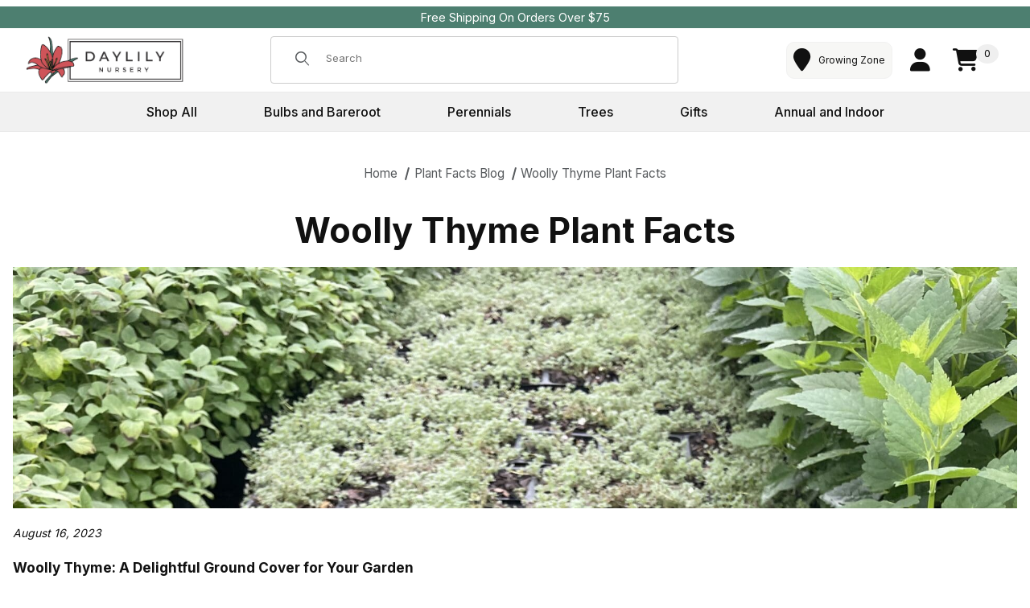

--- FILE ---
content_type: text/html; charset=utf-8
request_url: https://www.daylilynursery.com/product-category/woolly-thyme-plant-facts/
body_size: 12835
content:
<!DOCTYPE html><html lang="en" class="no-js"><script>window.addEventListener('DOMContentLoaded', function () {sessionStorage.setItem('continue_url', 'https://www.daylilynursery.com/product-category/woolly-thyme-plant-facts/');});</script><head><meta charset="utf-8"><meta name="viewport" content="width=device-width, initial-scale=1"><base href="https://www.daylilynursery.com/mm5/"><title>daylilynursery: Woolly Thyme Plant Facts</title><link rel="preconnect" crossorigin href="https://fonts.googleapis.com" data-resource-group="css_list" data-resource-code="preconnect-google-fonts" /><link rel="preconnect" crossorigin href="https://fonts.gstatic.com" data-resource-group="css_list" data-resource-code="preconnect-gstatic" /><link rel="stylesheet" href="https://fonts.googleapis.com/css2?family=Inter:wght@400;500;600;700&amp;display=swap" data-resource-group="css_list" data-resource-code="google-fonts" /><link type="text/css" media="all" rel="stylesheet" href="https://www.daylilynursery.com/mm5/json.mvc?Store_Code=daylilynursery&amp;Function=CSSResource_Output&amp;CSSCombinedResource_Code=stylesheet&T=ffc03703" data-resource-group="css_list" data-resource-code="stylesheet" /><link type="text/css" media="all" rel="stylesheet" href="themes/00000001/shadows/extensions/fontawesome/css/all.min.css?T=a4496dc5" data-resource-group="css_list" data-resource-code="fontawesome" /><link rel="preconnect" crossorigin href="//www.google-analytics.com" data-resource-group="css_list" data-resource-code="preconnect-google-analytics" /><link rel="preconnect" crossorigin href="https://www.googletagmanager.com" data-resource-group="css_list" data-resource-code="preconnect-google-tag-manager" /><script type="text/javascript">
var MMThemeBreakpoints =
[
{
"code":	"mobile",
"name":	"Mobile",
"start":	{
"unit": "px",
"value": ""
}
,
"end":	{
"unit": "em",
"value": "39.999"
}
}
,{
"code":	"tablet",
"name":	"Tablet",
"start":	{
"unit": "px",
"value": ""
}
,
"end":	{
"unit": "em",
"value": "59.999"
}
}
];
</script>
<script type="text/javascript">
var json_url = "https:\/\/www.daylilynursery.com\/mm5\/json.mvc\u003F";
var json_nosessionurl = "https:\/\/www.daylilynursery.com\/mm5\/json.mvc\u003F";
var Store_Code = "daylilynursery";
</script>
<script type="text/javascript" src="https://www.daylilynursery.com/mm5/clientside.mvc?T=77cbaafd&amp;Module_Code=cmp-cssui-searchfield&amp;Filename=runtime.js" integrity="sha512-GT3fQyjPOh3ZvhBeXjc3+okpwb4DpByCirgPrWz6TaihplxQROYh7ilw9bj4wu+hbLgToqAFQuw3SCRJjmGcGQ==" crossorigin="anonymous" async defer></script>
<script type="text/javascript">
var MMSearchField_Search_URL_sep = "https:\/\/www.daylilynursery.com\/search\/\u003FSearch=";
(function( obj, eventType, fn )
{
if ( obj.addEventListener )
{
obj.addEventListener( eventType, fn, false );
}
else if ( obj.attachEvent )
{
obj.attachEvent( 'on' + eventType, fn );
}
})( window, 'mmsearchfield_override', function()
{
/*** This function allows you to prepend or append code to an existing function.* https://stackoverflow.com/questions/9134686/adding-code-to-a-javascript-function-programmatically*/function functionExtender(container, funcName, prepend, append) {(() => {let cachedFunction = container[funcName];container[funcName] = function (...args) {if (prepend) {prepend.apply(this);}let result = cachedFunction.apply(this, args);if (append) {append.apply(this);}return result;};})();}/*** This controls what happens when you click TAB on a selected search item.*/functionExtender(MMSearchField.prototype,'Event_Keydown',() => {},function () {let tabTarget = this.selected_item;if (tabTarget !== null) {if (event.keyCode === 9 && tabTarget !== this.menu_item_storesearch) {this.element_search.value = tabTarget.childNodes[0].getAttribute('data-search');}}});MMSearchField.prototype.onMenuAppendHeader = () => null;MMSearchField.prototype.onMenuAppendItem = data => {let searchResult;searchResult = newElement('li', {'class': 'x-search-preview__entry'}, null, null);searchResult.innerHTML = data;searchResult.setAttribute('aria-selected', 'false');searchResult.setAttribute('role', 'option');return searchResult;};MMSearchField.prototype.Menu_Item_Select = function (item) {this.selected_item = item;this.menu_items.forEach(menuItem => {menuItem.setAttribute('aria-selected', 'false');});if (item !== null) {this.selected_item.className = classNameAdd(this.selected_item, 'mm_searchfield_menuitem_selected');this.selected_item.setAttribute('aria-selected', 'true');}};MMSearchField.prototype.onMenuAppendStoreSearch = search_value => {let searchAll;searchAll = newElement('li', {'class': 'x-search-preview__search-all'}, null, null);searchAll.element_text = newTextNode(`Search store for product "${search_value}"`, searchAll);searchAll.setAttribute('aria-selected', 'false');searchAll.setAttribute('role', 'option');return searchAll;};MMSearchField.prototype.Menu_Show = function () {if (this.menu_visible) {return;}this.menu_visible = true;this.element_menu.classList.add('x-search-preview--open');}MMSearchField.prototype.Menu_Hide = function () {if (!this.menu_visible) {return;}this.menu_visible = false;this.element_menu.classList.remove('x-search-preview--open');}MMSearchField.prototype.onFocus = () => null;MMSearchField.prototype.onBlur = () => null;
} );
</script>
<script type="text/javascript" src="https://www.daylilynursery.com/mm5/clientside.mvc?T=77cbaafd&amp;Filename=runtime_ui.js" integrity="sha512-TF1khnhYrwc0BocQ+D0K42iMurzLF+xVudr2jw0RdcCX5Vh9XQJiTdtNw6kTWMuuONWE3RlQk3mikhP8frJkjw==" crossorigin="anonymous" async defer></script><script type="text/javascript" src="https://www.daylilynursery.com/mm5/clientside.mvc?T=77cbaafd&amp;Filename=ajax.js" integrity="sha512-hBYAAq3Edaymi0ELd4oY1JQXKed1b6ng0Ix9vNMtHrWb3FO0tDeoQ95Y/KM5z3XmxcibnvbVujqgLQn/gKBRhA==" crossorigin="anonymous" async defer></script><link rel="icon" type="image/png" href="https://daylilynursery.com/mm5/graphics/00000001/favicon.png"><link rel="canonical" href="https://www.daylilynursery.com/product-category/woolly-thyme-plant-facts/"><link type="text/css" media="all" rel="stylesheet" href="css/00000001/minibasket.css?T=83455ba4" data-resource-group="modules" data-resource-code="minibasket" /><link type="text/css" media="all" rel="stylesheet" integrity="sha256-lWOXBr8vqpiy3pliCN1FmPIYkHdcr8Y0nc2BRMranrA= sha384-0K5gx4GPe3B0+RaqthenpKbJBAscHbhUuTd+ZmjJoHkRs98Ms3Pm2S4BvJqkmBdh sha512-wrhf+QxqNNvI+O73Y1XxplLd/Bt2GG2kDlyCGfeByKkupyZlAKZKAHXE2TM9/awtFar6eWl+W9hNO6Mz2QrA6Q==" crossorigin="anonymous" href="https://www.daylilynursery.com/mm5/json.mvc?Store_Code=daylilynursery&amp;Function=CSSResource_Output&amp;CSSResource_Code=mm-theme-styles&T=21db53b8" data-resource-group="modules" data-resource-code="mm-theme-styles" /><!-- Google tag (gtag.js) --><script async src="https://www.googletagmanager.com/gtag/js?id=AW-16957646272"></script><script>window.dataLayer = window.dataLayer || [];function gtag(){dataLayer.push(arguments);}gtag('js', new Date());gtag('config', 'AW-16957646272');</script><script>(function(w,d,t,r,u){var f,n,i;w[u]=w[u]||[],f=function(){var o={ti:"97184155", enableAutoSpaTracking: true};o.q=w[u],w[u]=new UET(o),w[u].push("pageLoad")},n=d.createElement(t),n.src=r,n.async=1,n.onload=n.onreadystatechange=function(){var s=this.readyState;s&&s!=="loaded"&&s!=="complete"||(f(),n.onload=n.onreadystatechange=null)},i=d.getElementsByTagName(t)[0],i.parentNode.insertBefore(n,i)})(window,document,"script","//bat.bing.com/bat.js","uetq");</script><link type="text/css" media="all" rel="stylesheet" href="themes/00000001/shadows/custom.css?T=99adbef6" data-resource-group="head_tag" data-resource-code="theme-aarc" /><script data-resource-group="head_tag" data-resource-code="GTM-head-tag">(function(w,d,s,l,i){w[l]=w[l]||[];w[l].push({'gtm.start':new Date().getTime(),event:'gtm.js'});var f=d.getElementsByTagName(s)[0],j=d.createElement(s),dl=l!='dataLayer'?'&l='+l:'';j.async=true;j.src='https://www.googletagmanager.com/gtm.js?id='+i+dl;f.parentNode.insertBefore(j,f);})(window,document,'script','dataLayer','GTM-N3JWXKB7');</script><script data-resource-group="head_tag" data-resource-code="GTM-dataLayer">
var dataLayer = dataLayer || [];
var clearEcommerceDataLayer = () => {
dataLayer.push({ ecommerce: null });
};
dataLayer.push({
canonicalUri: '\/product-category\/woolly-thyme-plant-facts\/',
canonicalUrl: 'https:\/\/www.daylilynursery.com\/product-category\/woolly-thyme-plant-facts\/',
category: {
code: 'blog-2023-08-16-05',
name: 'Woolly Thyme Plant Facts'
},
global: {
action: '',
basket: {
basketId: 'provisional'
},
categoryCode: 'blog-2023-08-16-05',
function: '',
moduleFunction: '',
productCode: '',
screen: 'CTGY',
uiException: ''
},
page: {
code: 'CTGY',
name: 'Category Display'
},
product: {
code: '',
name: '',
sku: ''
}
});
window.addEventListener('DOMContentLoaded', () => {
document.querySelectorAll('form').forEach(form => {
if (form.getAttribute('name')?.length) {
return;
}
const identifier = form.elements?.Action?.value ?? form.dataset?.hook ?? form.querySelector('legend')?.innerText;
if (identifier?.length) {
form.name = identifier;
}
});
});
window.addEventListener('DOMContentLoaded', () => {
let timeoutId;
const debouncedSearch = (e) => {
clearTimeout(timeoutId);
timeoutId = setTimeout(() => {
const search_term = e?.target?.value;
if (!search_term?.length) {
return;
}
dataLayer.push({
event: 'search',
search_term
});
}, 500);
};
const searchInputs = document.querySelectorAll('input[name="Search"]');
searchInputs.forEach(input => {
input.addEventListener('input', debouncedSearch)
});
});
class MMXPromotionTracker {
constructor() {
window.addEventListener('DOMContentLoaded', () => {
this.init();
});
}
init() {
this.#bindEvents();
this.promotions = document.querySelectorAll('[data-flex-item]');
if (!this.promotions.length) {
return;
}
this.promotionObserver = new IntersectionObserver((entries) => {
this.observedCallback(entries);
}, {threshold: [0.75]});
this.promotions.forEach((promotion, i) => {
this.promotionObserver.observe(promotion);
promotion.addEventListener('click', (e) => {
this.promotionClicked(promotion, e);
});
});
}
promotionClicked(promotion, e){
let clickedLink = false;
let products = [];
let clickedHero;
e.composedPath().forEach(item => {
if (item.nodeName === 'A' || (item.nodeName === 'MMX-HERO' && item.dataset?.href?.length)) {
clickedLink = true;
}
if (item.nodeName === 'MMX-HERO') {
clickedHero = item;
} else if (item.nodeName === 'MMX-PRODUCT-CAROUSEL') {
const clickedProductIndex = [...item.shadowRoot.querySelectorAll('mmx-hero[slot="hero_slide"]')].findIndex(heroSlide => heroSlide === clickedHero);
products = [item?.products[clickedProductIndex]];
} else if (item.nodeName === 'MMX-FEATURED-PRODUCT') {
products = [item?.product];
}
});
if (clickedLink) {
this.trackPromotion('select_promotion', promotion, products);
}
};
trackPromotion(event, item, products = []) {
clearEcommerceDataLayer();
dataLayer.push({
event,
ecommerce: {
creative_name: item.getAttribute('data-flex-item'),
creative_slot: [...this.promotions].findIndex(promotion => promotion === item) + 1,
items: this.productsToEcommerceItems(products),
promotion_id: item.getAttribute('data-flex-component')
}
});
if (item?.nodeName === 'MMX-PRODUCT-CAROUSEL') {
this.trackProductList(event, item, products);
}
};
trackProductList(event, item, products = []) {
if (!products?.length) {
return;
}
clearEcommerceDataLayer();
dataLayer.push({
event: event === 'select_promotion' ? 'select_item' : 'view_item_list',
ecommerce: {
item_list_id: item.getAttribute('id'),
item_list_name: item?.data?.heading?.heading_text?.value ?? item.getAttribute('id'),
items: this.productsToEcommerceItems(products)
}
});
}
observedCallback(entries) {
entries.forEach((entry, entryIndex) => {
if (!entry.isIntersecting) {
return;
}
this.trackPromotion('view_promotion', entry.target, entry.target?.products);
});
};
productsToEcommerceItems(products = []) {
if (!products?.length) {
return [];
}
return products.map((item, i) => {
return {
item_id: item.code,
item_name: item.name,
item_sku: item?.sku,
index: i,
price: item.price,
discount: item.base_price - item.price,
quantity: 1
}
});
}
#bindEvents() {
document.addEventListener('view_item_list', (e) => this.#onViewItemList(e), {capture: true});
document.addEventListener('select_item', (e) => this.#onSelectItem(e), {capture: true});
}
#onViewItemList(e) {
clearEcommerceDataLayer();
dataLayer.push({
event: 'view_item_list',
ecommerce: {
item_list_id: e.detail?.item_list_id,
item_list_name: e.detail?.item_list_name,
items: this.productsToEcommerceItems(e.detail?.products)
}
});
}
#onSelectItem(e) {
clearEcommerceDataLayer();
dataLayer.push({
event: 'select_item',
ecommerce: {
currency: 'USD',
value: e.detail?.products?.reduce((value, product) => {
return value += product?.price ?? 0;
}, 0),
item_list_id: e.detail?.item_list_id,
item_list_name: e.detail?.item_list_name,
items: this.productsToEcommerceItems(e.detail?.products)
}
});
}
}
new MMXPromotionTracker();
clearEcommerceDataLayer();
dataLayer.push({
	"ecommerce": {
		"coupon": "",
		"currency": "USD",
		"shipping_tier": "",
		"value": 0
	},
	"event": "mm_global_minibasket"
});
class BasketMonitor {
constructor() {
this.storageKey = 'mm-daylilynursery-basket-monitor';
window.addEventListener('DOMContentLoaded', () => {
this.init();
});
}
canLocalStorage() {
const storeTestKey = this.storageKey + '--test';
if (this.saveCurrentItems(storeTestKey)) {
localStorage?.removeItem(storeTestKey);
return true;
}
return false;
}
init() {
this.setCurrentItemsFromDataLayer();
if (!this.canLocalStorage()) {
return;
}
this.handleBasketChanges();
this.pastItems = this.getItemsFromLocalStorage();
this.comparePastWithCurrent();
this.saveCurrentItems();
this.trackResults();
}
handleBasketChanges() {
const orderProcessed = '0';
if (orderProcessed === '1') {
this.clearCurrentItems();
}
}
setCurrentItemsFromDataLayer() {
const eventsWithBasketItems = ['mm_global_minibasket', 'view_cart', 'begin_checkout', 'add_shipping_info', 'add_payment_info'];
const basketEvent = dataLayer.find(item => eventsWithBasketItems.includes(item?.event));
this.currentItems = this.createMapFromItems(basketEvent?.ecommerce?.items);
}
getItemsFromLocalStorage() {
try {
return new Map(JSON.parse(localStorage.getItem(this.storageKey)));
} catch {
return new Map();
}
}
createMapFromItems(items = []) {
if (!(items instanceof Array)) {
return new Map();
}
return items.reduce((map, item) => {
return map.set(this.createItemKey(item), item);
}, new Map());
}
createItemKey(item = {}) {
return JSON.stringify({
id: item?.item_id,
variant: item?.item_variant
});
}
comparePastWithCurrent() {
this.results = {
added: [],
removed: [],
unchanged: [],
updated: []
};
const allItems = new Map([...this.pastItems, ...this.currentItems]);
allItems.forEach((value, key) => {
const pastItem = this.pastItems.get(key);
const currentItem = this.currentItems.get(key);
if (typeof pastItem === 'undefined') {
this.results.added.push(currentItem);
} else if (typeof currentItem === 'undefined') {
this.results.removed.push(pastItem);
} else if (JSON.stringify(currentItem) == JSON.stringify(pastItem)) {
this.results.unchanged.push(currentItem);
} else {
this.results.updated.push(currentItem);
const quantityChange = currentItem.quantity - pastItem.quantity;
if (quantityChange > 0) {
this.results.added.push({
...currentItem,
quantity: quantityChange
});
} else if (quantityChange < 0) {
this.results.removed.push({
...currentItem,
quantity: Math.abs(quantityChange)
})
}
}
});
}
trackResults() {
this.trackEvent('add_to_cart', this?.results?.added);
this.trackEvent('remove_from_cart', this?.results?.removed);
}
trackEvent(event, items = []) {
if (typeof event !== 'string' || !(items instanceof Array) || !items.length) {
return;
}
clearEcommerceDataLayer();
dataLayer.push({
event,
ecommerce: {
currency: 'USD',
value: this.determineItemsValue(items),
items
}
});
}
determineItemsValue(items = []) {
if (!(items instanceof Array)) {
return 0;
}
return items.reduce((value, item) => {
return value += item.quantity * item.price;
}, 0);
}
clearCurrentItems() {
return localStorage.removeItem(this.storageKey);
}
saveCurrentItems(storageKey = this.storageKey) {
try {
localStorage.setItem(storageKey, JSON.stringify([...this.currentItems]));
return true;
} catch (e) {
return false;
}
}
reportAddToCart(event) {
this.pastItems = this.getItemsFromLocalStorage();
this.currentItems = structuredClone(this.pastItems);
this.addItemsFromEvent(this.currentItems, event);
this.comparePastWithCurrent();
this.saveCurrentItems();
}
addItemsFromEvent(items, event = {}) {
event?.ecommerce?.items?.forEach(addedItem => {
const itemKey = this.createItemKey(addedItem);
const existingItem = this.currentItems.get(itemKey);
if (typeof existingItem === 'undefined') {
items.set(itemKey, addedItem);
} else {
items.set(itemKey, {
...existingItem,
quantity: Number(existingItem.quantity) + Number(addedItem.quantity)
});
}
});
}
}
var basketMonitor = new BasketMonitor();
</script></head><body id="js-CTGY" class="o-site-wrapper t-page-ctgy"><div id="mini_basket" class="readytheme-contentsection">
<section class="x-mini-basket" data-hook="mini-basket" data-item-count="0" data-subtotal="" aria-modal="true" tabindex="-1"><div class="x-mini-basket__content u-bg-white" data-hook="mini-basket__content" aria-describedby="mb-description" aria-label="Your Cart Summary" role="dialog" tabindex="0"><header><div class="x-mini-basket__header"><strong id="mb-description" class="x-mini-basket__summary">Your Cart (0)</strong><button class="u-icon-cross" data-hook="close-mini-basket" aria-label="Close the Mini-Basket"></button></div></header><script>function continueShopping(link) {if (sessionStorage.getItem('continue_url')) {link.href = sessionStorage.getItem('continue_url');}}</script><footer class="x-mini-basket__footer u-text-center"><p class="x-mini-basket__empty-icon u-bg-gray-100" aria-hidden="true"><svg width="31.972" height="32.562" xmlns="http://www.w3.org/2000/svg"><defs><clipPath id="a"><path d="M0 0h31.972v32.562H0z"/></clipPath></defs><g clip-path="url(#a)"><path d="M31.158 12.03h-5.765v1.631h4.679l-2.749 9.351H10.482l-2.745-9.351h4.148V12.03H7.258l-1-3.4a.815.815 0 0 0-.781-.584H.788a.817.817 0 0 0 0 1.633h4.084l.976 3.336a.58.58 0 0 0 .033.115l3.21 10.933a.814.814 0 0 0 .781.585h18.057a.817.817 0 0 0 .8-.644l3.212-10.931a.8.8 0 0 0 .031-.217v-.022a.814.814 0 0 0-.814-.805M23.711 25.782a3.39 3.39 0 0 0-.034 6.779h.059a3.39 3.39 0 0 0-.025-6.779m1.244 4.629a1.755 1.755 0 1 1 .512-1.24 1.755 1.755 0 0 1-.512 1.24M14.092 25.782a3.39 3.39 0 0 0-.034 6.779h.059a3.39 3.39 0 0 0-.025-6.779m1.244 4.629a1.755 1.755 0 1 1 .512-1.24 1.755 1.755 0 0 1-.512 1.24"/><path d="M23.706 12.361 22.647 11.3l-3.253 3.251V0h-1.509v14.553l-3.25-3.253-1.059 1.059 5.065 5.065 5.065-5.063z"/></g></svg></p><br><p class="c-heading--subheading--small">Your Cart is Empty</p><p class="t-input-font-size">Add items to get started</p><br><a class="c-button c-button--full u-text-medium" href="https://www.daylilynursery.com/storefront/" onclick="continueShopping(this);">Continue Shopping</a></footer></div></section>
</div>
<header class="t-site-header u-bg-white" data-hook="site-header"><span id="header_message" class="global-header-message">
Free Shipping On Orders Over $75
</span>
<section class="o-wrapper o-wrapper--flush"><div class="o-layout o-layout--align-center o-layout--flush t-site-header__masthead"><div class="o-layout__item o-layout--justify-between u-flex u-width-3 u-width-3--m u-hidden--l "><button class="c-button c-button--flush c-button--full u-bg-white u-border-none u-color-black u-font-large u-icon-menu" data-hook="open-main-menu" aria-label="Open Menu"></button><button class="c-button c-button--flush c-button--full u-bg-white u-border-none u-color-black u-font-large u-icon-search" data-hook="open-header-search" aria-label="Open Search Form"></button></div><div class="o-layout__item u-width-6 u-width-6--m u-width-3--l u-text-center u-text-left--l t-site-header__logo"><a href="https://www.daylilynursery.com/storefront/" title="daylilynursery"><img src="graphics/00000001/1/Artboard 1 copy 6.png" alt="Shadows ReadyTheme" loading="lazy" width="230" height="70"></a></div><div class="o-layout__item u-width-3 u-width-3--m u-hidden--l u-text-right "><a class="t-site-header__basket-link" data-hook="open-mini-basket" aria-label="Open Mini-Basket" href="https://www.daylilynursery.com/basket-contents/"><span class="u-icon-cart-empty" aria-hidden="true"></span><span class="t-site-header__basket-link-quantity" data-hook="mini-basket-count">0</span></a></div><div class="o-layout__item u-width-12 u-width-6--m u-width-5--l t-site-header__search " data-hook="site-header__search"><form class="t-site-header__search-form" method="post" action="https://www.daylilynursery.com/search/"><fieldset><legend>Product Search</legend><div class="c-form-list"><div class="c-form-list__item c-form-list__item--full c-control-group u-flex"><span class="u-bg-white u-color-gray-50 u-icon-search t-site-header__search-icon" aria-hidden="true"></span><input class="c-form-input c-control-group__field u-bg-transparent u-border-none t-site-header__search-field" data-mm_searchfield="Yes" data-mm_searchfield_id="x-search-preview" type="search" name="Search" value="" placeholder="Search" autocomplete="off" required aria-label="Product Search"><button class="c-button c-control-group__button u-bg-transparent u-color-gray-50 u-border-none u-icon-search t-site-header__search-button" type="submit" aria-label="Search"></button></div></div></fieldset><ul class="x-search-preview" data-mm_searchfield_menu="Yes" data-mm_searchfield_id="x-search-preview" role="listbox"></ul></form></div><div class="o-layout__item u-hidden u-flex--l u-width-3--m u-width-4--l t-site-header__masthead-links "><a href="https://www.daylilynursery.com/geolocation/?zipcode=unknown" class="global-header-zone"><i class="fa-solid fa-location-pin"></i><span>Growing Zone</span></a>	<a href="https://www.daylilynursery.com/customer-log-in/" class="t-global-account-toggle" data-a11y-toggle="global-account" data-hook="global-account"><i class="fa-solid fa-user"></i></a><div id="global_account" class="x-collapsible-content">
<div id="global-account" class="u-over-everything x-collapsible-content__item t-global-account">
<form class="t-global-account__form" method="post" action="https://www.daylilynursery.com/product-category/woolly-thyme-plant-facts/" autocomplete="off">
<fieldset>
<legend>Global Account Log In</legend>
<input type="hidden" name="Action" value="LOGN" />
<input type="hidden" name="Per_Page" value="24" />
<input type="hidden" name="Sort_By" value="disp_order" />
<div class="c-form-list">
<div class="c-form-list__item c-form-list__item--full">
<label class="u-hide-visually" for="global-Customer_LoginEmail">Email Address</label>
<input id="global-Customer_LoginEmail" class="c-form-input c-form-input--large" type="text" inputmode="email" name="Customer_LoginEmail" value="" autocomplete="email" placeholder="Email" required>
</div>
<div class="c-form-list__item c-form-list__item--full">
<label class="u-hide-visually" for="global-Customer_Password">Password</label>
<input id="global-Customer_Password" class="c-form-input c-form-input--large" type="password" name="Customer_Password" autocomplete="current-password" placeholder="Password">
</div>
<div class="c-form-list__item c-form-list__item--full">
<p><a class="t-input-font-size" href="https://www.daylilynursery.com/forgot-password/">Forgot Password?</a></p>
<p><input class="c-button c-button--full" type="submit" value="Sign In"></p>
<a class="t-input-font-size u-block u-text-center u-text-medium" href="https://www.daylilynursery.com/customer-log-in/">Register</a>
</div>
</div>
</fieldset>
</form>
</div>
</div>
<a class="global-header-cart" data-hook="open-mini-basket" aria-label="Open Mini-Basket" href="https://www.daylilynursery.com/basket-contents/"><i class="fa-solid fa-cart-shopping" aria-hidden="true"></i><div data-hook="mini-basket-count">0</div></a></div><div class="o-layout__item u-width-6 u-width-8--l u-width-5--w u-hidden u-text-right t-site-header__secure "><span class="u-color-gray-600 u-text-medium u-text-uppercase"><span class="c-heading--subheading--x-small u-icon-secure" aria-hidden="true"></span> <span class="u-font-small">Secure Checkout</span></span></div></div></section></header><!-- end t-site-header --><div class="o-wrapper o-wrapper--full o-wrapper--flush u-bg-white t-site-navigation "><div class="o-layout o-layout--align-center o-layout--flush o-layout--justify-center t-site-navigation__wrap"><nav class="o-layout__item c-navigation x-transfigure-navigation u-text-medium u-width-12 " data-hook="transfigure-navigation">
<div class="x-transfigure-navigation__wrap" data-layout="horizontal-drop-down">
<header class="x-transfigure-navigation__header o-layout--justify-between u-flex u-hidden--l" hidden>
<a class="c-button c-button--as-link c-form-inline-set u-color-gray-600" href="https://www.daylilynursery.com/customer-log-in/"><span class="u-font-large u-icon-user" aria-hidden="true"></span> Sign In</a>
<button class="c-button u-bg-transparent u-color-gray-600 u-font-small u-icon-cross" data-hook="close-main-menu" aria-label="Close Menu"></button>
</header>
<div class="x-transfigure-navigation__content">
<ul class="c-navigation__row x-transfigure-navigation__row">
<li class="c-navigation__list has-child-menu" data-hook="has-drop-down has-child-menu">
<a class="c-navigation__link" href="https://www.daylilynursery.com/shop/" target="_self"><span>Shop All</span><span class="c-navigation__link-carat"><span class="u-icon-chevron-right u-hidden--l" aria-hidden="true"></span></span></a>
<ul class="c-navigation__row is-hidden">
<li class="c-navigation__list u-font-small u-hidden--l" data-hook="show-previous-menu">
<span class="c-navigation__link u-text-uppercase"><span class="u-icon-arrow-left" aria-hidden="true">&nbsp;</span><span class="o-layout--grow">Back</span></span>
</li>
<li class="c-navigation__list u-hidden--l">
<span class="c-navigation__link u-font-large u-text-bold">Shop All</span>
</li>
<li class="c-navigation__list ">
<a class="c-navigation__link" href="https://www.daylilynursery.com/product-category/amaryllis/" target="_self"><span>Amaryllis</span></a>
</li>
<li class="c-navigation__list ">
<a class="c-navigation__link" href="https://www.daylilynursery.com/product-category/annuals/" target="_self"><span>Annuals</span></a>
</li>
<li class="c-navigation__list ">
<a class="c-navigation__link" href="https://www.daylilynursery.com/product-category/bare-root/" target="_self"><span>Bareroot</span></a>
</li>
<li class="c-navigation__list ">
<a class="c-navigation__link" href="https://www.daylilynursery.com/product-category/bulbs/" target="_self"><span>Bulbs</span></a>
</li>
<li class="c-navigation__list ">
<a class="c-navigation__link" href="https://www.daylilynursery.com/product-category/climbing-vine/" target="_self"><span>Climbing Vine</span></a>
</li>
<li class="c-navigation__list ">
<a class="c-navigation__link" href="https://www.daylilynursery.com/product-category/culinary/" target="_self"><span>Culinary</span></a>
</li>
<li class="c-navigation__list ">
<a class="c-navigation__link" href="https://www.daylilynursery.com/product-category/daylilies/" target="_self"><span>Daylilies</span></a>
</li>
<li class="c-navigation__list ">
<a class="c-navigation__link" href="https://www.daylilynursery.com/product-category/drought-tolerant/" target="_self"><span>Drought Tolerant</span></a>
</li>
<li class="c-navigation__list ">
<a class="c-navigation__link" href="https://www.daylilynursery.com/product-category/edibles/" target="_self"><span>Edibles</span></a>
</li>
<li class="c-navigation__list ">
<a class="c-navigation__link" href="https://www.daylilynursery.com/product-category/evergreens/" target="_self"><span>Evergreens</span></a>
</li>
<li class="c-navigation__list ">
<a class="c-navigation__link" href="https://www.daylilynursery.com/product-category/fall-bulbs/" target="_self"><span>Fall Bulbs</span></a>
</li>
<li class="c-navigation__list ">
<a class="c-navigation__link" href="https://www.daylilynursery.com/product-category/ferns/" target="_self"><span>Ferns</span></a>
</li>
<li class="c-navigation__list ">
<a class="c-navigation__link" href="https://www.daylilynursery.com/product-category/grasses/" target="_self"><span>Grasses</span></a>
</li>
<li class="c-navigation__list ">
<a class="c-navigation__link" href="https://www.daylilynursery.com/product-category/groundcovers/" target="_self"><span>Groundcovers</span></a>
</li>
<li class="c-navigation__list ">
<a class="c-navigation__link" href="https://www.daylilynursery.com/product-category/herbs/" target="_self"><span>Herbs</span></a>
</li>
<li class="c-navigation__list ">
<a class="c-navigation__link" href="https://www.daylilynursery.com/product-category/holiday-gifts/" target="_self"><span>Holiday Gifts</span></a>
</li>
<li class="c-navigation__list ">
<a class="c-navigation__link" href="https://www.daylilynursery.com/product-category/hostas/" target="_self"><span>Hostas</span></a>
</li>
<li class="c-navigation__list ">
<a class="c-navigation__link" href="https://www.daylilynursery.com/product-category/house-plant/" target="_self"><span>House Plant</span></a>
</li>
<li class="c-navigation__list ">
<a class="c-navigation__link" href="https://www.daylilynursery.com/product-category/mosquito-repellants/" target="_self"><span>Mosquito Repellants</span></a>
</li>
<li class="c-navigation__list ">
<a class="c-navigation__link" href="https://www.daylilynursery.com/product-category/peonies/" target="_self"><span>Peonies</span></a>
</li>
<li class="c-navigation__list ">
<a class="c-navigation__link" href="https://www.daylilynursery.com/product-category/perennials/" target="_self"><span>Perennials</span></a>
</li>
<li class="c-navigation__list ">
<a class="c-navigation__link" href="https://www.daylilynursery.com/product-category/pollinators/" target="_self"><span>Pollinators</span></a>
</li>
<li class="c-navigation__list ">
<a class="c-navigation__link" href="https://www.daylilynursery.com/product-category/seasonal-specials/" target="_self"><span>Seasonal Specials</span></a>
</li>
<li class="c-navigation__list ">
<a class="c-navigation__link" href="https://www.daylilynursery.com/product-category/sedums/" target="_self"><span>Sedums</span></a>
</li>
<li class="c-navigation__list ">
<a class="c-navigation__link" href="https://www.daylilynursery.com/product-category/seeds/" target="_self"><span>Seeds</span></a>
</li>
<li class="c-navigation__list ">
<a class="c-navigation__link" href="https://www.daylilynursery.com/product-category/shade-lovers/" target="_self"><span>Shade Lovers</span></a>
</li>
<li class="c-navigation__list ">
<a class="c-navigation__link" href="https://www.daylilynursery.com/product-category/shrubs/" target="_self"><span>Shrubs</span></a>
</li>
<li class="c-navigation__list ">
<a class="c-navigation__link" href="https://www.daylilynursery.com/product-category/spring-bulbs/" target="_self"><span>Spring Bulbs</span></a>
</li>
<li class="c-navigation__list ">
<a class="c-navigation__link" href="https://www.daylilynursery.com/product-category/succulents/" target="_self"><span>Succulents</span></a>
</li>
<li class="c-navigation__list ">
<a class="c-navigation__link" href="https://www.daylilynursery.com/product-category/sun-lovers/" target="_self"><span>Sun Lovers</span></a>
</li>
<li class="c-navigation__list ">
<a class="c-navigation__link" href="https://www.daylilynursery.com/product-category/trees/" target="_self"><span>Trees</span></a>
</li>
<li class="c-navigation__list ">
<a class="c-navigation__link" href="https://www.daylilynursery.com/product-category/tropical/" target="_self"><span>Tropical</span></a>
</li>
<li class="c-navigation__list ">
<a class="c-navigation__link" href="https://www.daylilynursery.com/product-category/vines/" target="_self"><span>Vines</span></a>
</li>
<li class="c-navigation__list u-hidden--l">
<a class="c-navigation__link" href="https://www.daylilynursery.com/shop/" target="_self">View All Shop All</a>
</li>
</ul>
</li>
<li class="c-navigation__list has-child-menu" data-hook="has-drop-down has-child-menu">
<a class="c-navigation__link" href="https://www.daylilynursery.com/product-category/bare-root/" target="_self"><span>Bulbs and Bareroot</span><span class="c-navigation__link-carat"><span class="u-icon-chevron-right u-hidden--l" aria-hidden="true"></span></span></a>
<ul class="c-navigation__row is-hidden">
<li class="c-navigation__list u-font-small u-hidden--l" data-hook="show-previous-menu">
<span class="c-navigation__link u-text-uppercase"><span class="u-icon-arrow-left" aria-hidden="true">&nbsp;</span><span class="o-layout--grow">Back</span></span>
</li>
<li class="c-navigation__list u-hidden--l">
<span class="c-navigation__link u-font-large u-text-bold">Bulbs and Bareroot</span>
</li>
<li class="c-navigation__list ">
<a class="c-navigation__link" href="https://www.daylilynursery.com/product-category/bare-root/" target="_self"><span>Bareroot</span></a>
</li>
<li class="c-navigation__list ">
<a class="c-navigation__link" href="https://www.daylilynursery.com/product-category/bulbs/" target="_self"><span>Bulbs</span></a>
</li>
<li class="c-navigation__list ">
<a class="c-navigation__link" href="https://www.daylilynursery.com/product-category/amaryllis/" target="_self"><span>Amaryllis</span></a>
</li>
<li class="c-navigation__list ">
<a class="c-navigation__link" href="https://www.daylilynursery.com/product-category/spring-bulbs/" target="_self"><span>Spring Bulbs</span></a>
</li>
<li class="c-navigation__list ">
<a class="c-navigation__link" href="https://www.daylilynursery.com/product-category/fall-bulbs/" target="_self"><span>Fall Bulbs</span></a>
</li>
<li class="c-navigation__list ">
<a class="c-navigation__link" href="https://www.daylilynursery.com/product-category/peonies/" target="_self"><span>Peonies</span></a>
</li>
<li class="c-navigation__list ">
<a class="c-navigation__link" href="https://www.daylilynursery.com/product-category/daffodils/" target="_self"><span>Daffodils</span></a>
</li>
<li class="c-navigation__list ">
<a class="c-navigation__link" href="https://www.daylilynursery.com/product-category/tulips/" target="_self"><span>Tulips</span></a>
</li>
<li class="c-navigation__list ">
<a class="c-navigation__link" href="https://www.daylilynursery.com/product-category/seeds/" target="_self"><span>Seeds</span></a>
</li>
<li class="c-navigation__list u-hidden--l">
<a class="c-navigation__link" href="https://www.daylilynursery.com/product-category/bare-root/" target="_self">View All Bulbs and Bareroot</a>
</li>
</ul>
</li>
<li class="c-navigation__list has-child-menu" data-hook="has-drop-down has-child-menu">
<a class="c-navigation__link" href="https://www.daylilynursery.com/product-category/perennials/" target="_self"><span>Perennials</span><span class="c-navigation__link-carat"><span class="u-icon-chevron-right u-hidden--l" aria-hidden="true"></span></span></a>
<ul class="c-navigation__row is-hidden">
<li class="c-navigation__list u-font-small u-hidden--l" data-hook="show-previous-menu">
<span class="c-navigation__link u-text-uppercase"><span class="u-icon-arrow-left" aria-hidden="true">&nbsp;</span><span class="o-layout--grow">Back</span></span>
</li>
<li class="c-navigation__list u-hidden--l">
<span class="c-navigation__link u-font-large u-text-bold">Perennials</span>
</li>
<li class="c-navigation__list ">
<a class="c-navigation__link" href="https://www.daylilynursery.com/product-category/climbing-vine/" target="_self"><span>Climbing/Vining</span></a>
</li>
<li class="c-navigation__list ">
<a class="c-navigation__link" href="https://www.daylilynursery.com/product-category/culinary/" target="_self"><span>Culinary</span></a>
</li>
<li class="c-navigation__list ">
<a class="c-navigation__link" href="https://www.daylilynursery.com/product-category/daylilies/" target="_self"><span>Daylilies</span></a>
</li>
<li class="c-navigation__list ">
<a class="c-navigation__link" href="https://www.daylilynursery.com/product-category/drought-tolerant/" target="_self"><span>Drought Tolerant</span></a>
</li>
<li class="c-navigation__list ">
<a class="c-navigation__link" href="https://www.daylilynursery.com/product-category/edibles/" target="_self"><span>Edibles</span></a>
</li>
<li class="c-navigation__list ">
<a class="c-navigation__link" href="https://www.daylilynursery.com/product-category/ferns/" target="_self"><span>Ferns</span></a>
</li>
<li class="c-navigation__list ">
<a class="c-navigation__link" href="https://www.daylilynursery.com/product-category/fruit-bearing/" target="_self"><span>Fruit Bearing</span></a>
</li>
<li class="c-navigation__list ">
<a class="c-navigation__link" href="https://www.daylilynursery.com/product-category/groundcovers/" target="_self"><span>Groundcovers</span></a>
</li>
<li class="c-navigation__list ">
<a class="c-navigation__link" href="https://www.daylilynursery.com/product-category/herbs/" target="_self"><span>Herbs</span></a>
</li>
<li class="c-navigation__list ">
<a class="c-navigation__link" href="https://www.daylilynursery.com/product-category/hostas/" target="_self"><span>Hostas</span></a>
</li>
<li class="c-navigation__list ">
<a class="c-navigation__link" href="https://www.daylilynursery.com/product-category/mosquito-repellants/" target="_self"><span>Mosquito Repelling</span></a>
</li>
<li class="c-navigation__list ">
<a class="c-navigation__link" href="https://www.daylilynursery.com/product-category/peonies/" target="_self"><span>Peonies</span></a>
</li>
<li class="c-navigation__list ">
<a class="c-navigation__link" href="https://www.daylilynursery.com/product-category/perennials/" target="_self"><span>Perennials</span></a>
</li>
<li class="c-navigation__list ">
<a class="c-navigation__link" href="https://www.daylilynursery.com/product-category/pollinators/" target="_self"><span>Pollinators</span></a>
</li>
<li class="c-navigation__list ">
<a class="c-navigation__link" href="https://www.daylilynursery.com/product-category/sedums/" target="_self"><span>sedums</span></a>
</li>
<li class="c-navigation__list ">
<a class="c-navigation__link" href="https://www.daylilynursery.com/product-category/shade-lovers/" target="_self"><span>Shade Lovers</span></a>
</li>
<li class="c-navigation__list ">
<a class="c-navigation__link" href="https://www.daylilynursery.com/product-category/shrubs/" target="_self"><span>Shrubs</span></a>
</li>
<li class="c-navigation__list ">
<a class="c-navigation__link" href="https://www.daylilynursery.com/product-category/sun-lovers/" target="_self"><span>Sun Lovers</span></a>
</li>
<li class="c-navigation__list ">
<a class="c-navigation__link" href="https://www.daylilynursery.com/product-category/tropical/" target="_self"><span>Tropical</span></a>
</li>
<li class="c-navigation__list ">
<a class="c-navigation__link" href="https://www.daylilynursery.com/product-category/vines/" target="_self"><span>Vines</span></a>
</li>
<li class="c-navigation__list u-hidden--l">
<a class="c-navigation__link" href="https://www.daylilynursery.com/product-category/perennials/" target="_self">View All Perennials</a>
</li>
</ul>
</li>
<li class="c-navigation__list has-child-menu" data-hook="has-drop-down has-child-menu">
<a class="c-navigation__link" href="https://www.daylilynursery.com/product-category/trees/" target="_self"><span>Trees</span><span class="c-navigation__link-carat"><span class="u-icon-chevron-right u-hidden--l" aria-hidden="true"></span></span></a>
<ul class="c-navigation__row is-hidden">
<li class="c-navigation__list u-font-small u-hidden--l" data-hook="show-previous-menu">
<span class="c-navigation__link u-text-uppercase"><span class="u-icon-arrow-left" aria-hidden="true">&nbsp;</span><span class="o-layout--grow">Back</span></span>
</li>
<li class="c-navigation__list u-hidden--l">
<span class="c-navigation__link u-font-large u-text-bold">Trees</span>
</li>
<li class="c-navigation__list ">
<a class="c-navigation__link" href="https://www.daylilynursery.com/product-category/trees/" target="_self"><span>Trees</span></a>
</li>
<li class="c-navigation__list ">
<a class="c-navigation__link" href="https://www.daylilynursery.com/product-category/evergreens/" target="_self"><span>Evergreens</span></a>
</li>
<li class="c-navigation__list ">
<a class="c-navigation__link" href="https://www.daylilynursery.com/product-category/bare-root/" target="_self"><span>Bareroot</span></a>
</li>
<li class="c-navigation__list u-hidden--l">
<a class="c-navigation__link" href="https://www.daylilynursery.com/product-category/trees/" target="_self">View All Trees</a>
</li>
</ul>
</li>
<li class="c-navigation__list has-child-menu" data-hook="has-drop-down has-child-menu">
<a class="c-navigation__link" href="https://www.daylilynursery.com/product-category/holiday-gifts/" target="_self"><span>Gifts</span><span class="c-navigation__link-carat"><span class="u-icon-chevron-right u-hidden--l" aria-hidden="true"></span></span></a>
<ul class="c-navigation__row is-hidden">
<li class="c-navigation__list u-font-small u-hidden--l" data-hook="show-previous-menu">
<span class="c-navigation__link u-text-uppercase"><span class="u-icon-arrow-left" aria-hidden="true">&nbsp;</span><span class="o-layout--grow">Back</span></span>
</li>
<li class="c-navigation__list u-hidden--l">
<span class="c-navigation__link u-font-large u-text-bold">Gifts</span>
</li>
<li class="c-navigation__list ">
<a class="c-navigation__link" href="https://www.daylilynursery.com/product-category/amaryllis/" target="_self"><span>Amaryllis</span></a>
</li>
<li class="c-navigation__list ">
<a class="c-navigation__link" href="https://www.daylilynursery.com/product-category/holiday-gifts/" target="_self"><span>Holiday Gifts</span></a>
</li>
<li class="c-navigation__list ">
<a class="c-navigation__link" href="https://www.daylilynursery.com/product-category/seasonal-specials/" target="_self"><span>Seasonal Specials</span></a>
</li>
<li class="c-navigation__list u-hidden--l">
<a class="c-navigation__link" href="https://www.daylilynursery.com/product-category/holiday-gifts/" target="_self">View All Gifts</a>
</li>
</ul>
</li>
<li class="c-navigation__list has-child-menu" data-hook="has-drop-down has-child-menu">
<a class="c-navigation__link" href="" target="_self"><span>Annual and Indoor</span><span class="c-navigation__link-carat"><span class="u-icon-chevron-right u-hidden--l" aria-hidden="true"></span></span></a>
<ul class="c-navigation__row is-hidden">
<li class="c-navigation__list u-font-small u-hidden--l" data-hook="show-previous-menu">
<span class="c-navigation__link u-text-uppercase"><span class="u-icon-arrow-left" aria-hidden="true">&nbsp;</span><span class="o-layout--grow">Back</span></span>
</li>
<li class="c-navigation__list u-hidden--l">
<span class="c-navigation__link u-font-large u-text-bold">Annual and Indoor</span>
</li>
<li class="c-navigation__list ">
<a class="c-navigation__link" href="https://www.daylilynursery.com/product-category/annuals/" target="_self"><span>Annuals</span></a>
</li>
<li class="c-navigation__list ">
<a class="c-navigation__link" href="https://www.daylilynursery.com/product-category/house-plant/" target="_self"><span>House Plant</span></a>
</li>
<li class="c-navigation__list ">
<a class="c-navigation__link" href="https://www.daylilynursery.com/product-category/mosquito-repellants/" target="_self"><span>Mosquito Repelling</span></a>
</li>
<li class="c-navigation__list ">
<a class="c-navigation__link" href="https://www.daylilynursery.com/product-category/succulents/" target="_self"><span>Succulents</span></a>
</li>
<li class="c-navigation__list ">
<a class="c-navigation__link" href="https://www.daylilynursery.com/product-category/tropical/" target="_self"><span>Tropical</span></a>
</li>
<li class="c-navigation__list u-hidden--l">
<a class="c-navigation__link" href="" target="_self">View All Annual and Indoor</a>
</li>
</ul>
</li>
<li class="c-navigation__list u-hidden--l u-text-left">
<div class="x-transfigure-navigation__footer">
<a class="x-transfigure-navigation__footer-link u-hidden--l" href="https://www.daylilynursery.com/customer-log-in/">Sign In</a>
<a class="x-transfigure-navigation__footer-link" href="https://www.daylilynursery.com/about-us/">About Us</a>
<a class="x-transfigure-navigation__footer-link" href="https://www.daylilynursery.com/contact/">Contact Us</a>
<a class="x-transfigure-navigation__footer-link" href="https://www.daylilynursery.com/frequently-asked-questions/">Frequent Questions</a>
</div>
</li>
</ul>
</div>
</div>
</nav></div></div><!-- end t-site-navigation --><nav class="x-breadcrumbs" aria-label="Breadcrumb"><ul class="x-breadcrumbs__list"><li class="x-breadcrumbs__item"><a href="https://www.daylilynursery.com/storefront/">Home</a></li><li class="x-breadcrumbs__item" ><a href="https://www.daylilynursery.com/blog/">Plant Facts Blog</a></li><li class="x-breadcrumbs__item" aria-current="page"><a href="https://www.daylilynursery.com/product-category/woolly-thyme-plant-facts/">Woolly Thyme Plant Facts</a></li></ul><!-- end .x-breadcrumbs --></nav><main class="o-wrapper t-main-content-element"><section class="o-layout"><div class="o-layout__item"></div></section><h1 class="c-heading-charlie t-category-name">Woolly Thyme Plant Facts</h1><div class="ctgy-page-image"><img src="graphics/00000001/WOOLLY-THYME-scaled.jpg" /></div><div class="ctgy-page-date">August 16, 2023</div><div class="ctgy-page-content"><p><strong>Woolly Thyme: A Delightful Ground Cover for Your Garden</strong></p>
<p>Woolly thyme (Thymus pseudolanuginosus), with its soft, velvety leaves and charming carpet-like growth habit, is a fantastic addition to any garden. This low-growing perennial herb is not only visually appealing but also offers a pleasant fragrance when crushed underfoot. Its resilience and adaptability make it a popular choice for ground cover, rock gardens, and even in-between stepping stones. Woolly thyme&#8217;s ability to withstand light foot traffic while releasing a subtle herbal scent makes it a versatile and enchanting element in outdoor spaces.</p>
<p><strong>Planting Zone Information:</strong> Woolly thyme is well-suited to a variety of climates and is generally considered hardy in USDA zones 4 to 9. It thrives in areas with full sun to light shade and is particularly tolerant of dry, arid conditions. This makes it an excellent choice for xeriscaping projects and regions with limited water availability.</p>
<p><strong>Growing Guide: Planting Woolly Thyme from a 4&#8243; Pot into the Ground</strong></p>
<ol>
<li><strong>Choose the Right Location:</strong> Select a planting area that receives ample sunlight, ideally 6 to 8 hours per day. Woolly thyme prefers well-draining soil to prevent waterlogged roots.</li>
<li><strong>Prepare the Soil:</strong> Before planting, loosen the soil in the chosen area and amend it with well-rotted compost or other organic matter to improve drainage and fertility.</li>
<li><strong>Timing:</strong> The best time to plant woolly thyme is in the early spring or early fall. This allows the plant to establish its root system before facing the challenges of extreme temperatures.</li>
<li><strong>Planting:</strong>
<ul>
<li>Water the 4&#8243; pot of woolly thyme thoroughly before removing the plant.</li>
<li>Gently remove the plant from the pot, taking care not to damage the roots.</li>
<li>Dig a hole in the prepared soil that is slightly larger than the pot.</li>
<li>Place the woolly thyme in the hole, ensuring that the top of the root ball is level with the soil surface.</li>
<li>Backfill the hole with soil and gently tamp it down to eliminate air pockets.</li>
<li>Water the newly planted thyme to settle the soil around the roots.</li>
</ul>
</li>
<li><strong>Mulch:</strong> Apply a thin layer of organic mulch, such as straw or wood chips, around the base of the plant. This helps retain moisture and suppress weed growth.</li>
<li><strong>Watering:</strong> Initially, provide regular water to help the plant establish itself. Once established, woolly thyme is drought-tolerant and requires minimal watering. Allow the soil to dry out between waterings to prevent overwatering.</li>
<li><strong>Pruning:</strong> To maintain a neat appearance and encourage bushier growth, lightly trim the plant after flowering or as needed. Avoid cutting into old wood, as this may damage the plant&#8217;s overall health.</li>
<li><strong>Fertilization:</strong> Woolly thyme is not particularly heavy feeders. You can apply a balanced, slow-release fertilizer in the spring if desired, but be cautious not to over-fertilize.</li>
</ol>
<p>By following these planting and growing instructions, you can enjoy the beauty and resilience of woolly thyme as it gracefully covers your garden, adding a touch of enchantment and a delightful fragrance to your outdoor space.</p></div><a href="/product-category/blog/" class="blog-link"><< Back to Plant Facts Blog</a><section class="x-product-list"></section><!-- end .x-product-list --><section class="o-layout"><div class="o-layout__item"></div></section></main><!-- end t-site-content --><footer class="t-site-footer u-bg-white"><div class="o-wrapper t-site-footer__wrapper"><div class="o-layout o-layout--column o-layout--row--m t-site-footer__content"><section class="o-layout__item u-width-3--m u-width-3--l"><nav class="c-menu x-collapsible-content" aria-labelledby="footer_categories-label">
<p id="footer_categories-label" class="c-menu__title">Category</p>
<button class="x-collapsible-content__toggle" data-a11y-toggle="footer_categories" type="button">Category <span class="u-icon-add" data-toggle="<" aria-hidden="true"></span></button>
<ul id="footer_categories" class="c-menu__list x-collapsible-content__item">
<li>
<a class="c-menu__link" href="https://www.daylilynursery.com/product-category/bare-root/" target="_self">Bare Root</a>
</li>
<li>
<a class="c-menu__link" href="https://www.daylilynursery.com/product-category/grasses/" target="_self">Grasses</a>
</li>
<li>
<a class="c-menu__link" href="https://www.daylilynursery.com/product-category/perennials/" target="_self">Perennials</a>
</li>
<li>
<a class="c-menu__link" href="https://www.daylilynursery.com/product-category/trees/" target="_self">Trees</a>
</li>
<li>
<a class="c-menu__link" href="https://www.daylilynursery.com/mm5/merchant.mvc?Screen=CTGY&amp;Category_Code=sale" target="_self">Sale</a>
</li>
<li>
<a class="c-menu__link" href="https://www.daylilynursery.com/product-category/featured-products/" target="_self">Featured Products</a>
</li>
</ul>
</nav>
</section><section class="o-layout__item u-width-3--m u-width-3--l"><nav class="c-menu x-collapsible-content" aria-labelledby="quick_links-label">
<p id="quick_links-label" class="c-menu__title">Quick Links</p>
<button class="x-collapsible-content__toggle" data-a11y-toggle="quick_links" type="button">Quick Links <span class="u-icon-add" data-toggle="<" aria-hidden="true"></span></button>
<ul id="quick_links" class="c-menu__list x-collapsible-content__item">
<li>
<a class="c-menu__link" href="https://www.daylilynursery.com/about-us/" target="_self">About Us</a>
</li>
<li>
<a class="c-menu__link" href="https://www.daylilynursery.com/blog/" target="_self">Plant Facts</a>
</li>
<li>
<a class="c-menu__link" href="https://www.daylilynursery.com/contact/" target="_self">Contact Us</a>
</li>
<li>
<a class="c-menu__link" href="https://www.daylilynursery.com/shipping-policy/" target="_self">Shipping Policy</a>
</li>
<li>
<a class="c-menu__link" href="https://www.daylilynursery.com/returns-policy/" target="_self">Returns Policy</a>
</li>
<li>
<a class="c-menu__link" href="https://www.daylilynursery.com/terms-conditions/" target="_self">Terms & Conditions</a>
</li>
</ul>
</nav>
</section><section class="o-layout__item u-width-3--m u-width-3--l"><h5 class="c-menu__title u-text-uppercase">Connect</h5><div class="footer-social"><a href="https://www.facebook.com/p/Daylily-Nursery-100064864065149/" aria-label="Facebook" target="_blank" rel="noreferrer"><i class="fa-brands fa-square-facebook fa-2x"></i></a><a href="https://www.instagram.com/daylilynursery/" aria-label="Instagram" target="_blank" rel="noreferrer"><i class="fa-brands fa-square-instagram fa-2x"></i></a></div></section><section class="o-layout__item u-width-3--m u-width-3--l"><h5 class="c-menu__title u-text-uppercase">We Accept</h5><div class="footer-cc"><i class="fa-brands fa-cc-visa fa-2x"></i> &nbsp; <i class="fa-brands fa-cc-mastercard fa-2x"></i> &nbsp; <i class="fa-brands fa-cc-amex fa-2x"></i></div><br><br><h5 class="c-menu__title u-text-uppercase">Safe &amp; Secure</h5><script type="text/javascript"> //<![CDATA[
  var tlJsHost = ((window.location.protocol == "https:") ? "https://secure.trust-provider.com/" : "http://www.trustlogo.com/");
  document.write(unescape("%3Cscript src='" + tlJsHost + "trustlogo/javascript/trustlogo.js' type='text/javascript'%3E%3C/script%3E"));
//]]></script>
<script language="JavaScript" type="text/javascript">
  TrustLogo("https://www.sectigo.com/images/seals/sectigo_trust_seal_sm_2x.png", "SECDV", "none");
</script></section></div></div><div id="copyright" class="readytheme-contentsection">
<section class="o-layout o-layout--flush u-color-gray-600 u-text-center t-site-footer__copyright">
<p class="o-layout__item">
&copy; 2026 Daylily Nursery All Rights Reserved
</p>
</section>
</div>
</footer><!-- end t-site-footer --><link type="text/css" media="all" rel="stylesheet" href="themes/00000001/shadows/extensions/geolocation/geolocation.js?T=1c23c918" data-resource-group="footer_js" data-resource-code="geolocation" /><script data-resource-group="footer_js" data-resource-code="settings">theme_path = 'themes/00000001/shadows/';
(mivaJS => {
mivaJS.ReadyTheme = theme_path.split('/').reverse()[1];
mivaJS.ReadyThemeVersion = '10.08.00';
mivaJS.Store_Code = 'daylilynursery';
mivaJS.Product_Code = '';
mivaJS.Category_Code = 'blog-2023-08-16-05';
mivaJS.Customer_Login = '';
mivaJS.Page = 'CTGY';
mivaJS.Screen = 'CTGY';
/**
* These are options you can use to control some JavaScript function on your site.
*/
mivaJS.miniBasket = {
closeOnBackground: true,
closeOnEsc: true,
use: true
}
mivaJS.showPassword = {
useIcon: true
}
})(window.mivaJS || (window.mivaJS = {}));</script><script src="https://www.daylilynursery.com/mm5/json.mvc?Store_Code=daylilynursery&amp;Function=JavaScriptResource_Output&amp;JavaScriptCombinedResource_Code=scripts&T=604ec4bd" data-resource-group="footer_js" data-resource-code="scripts"></script><script type="application/ld+json" data-resource-group="footer_js" data-resource-code="json-ld">{
"@context": "https://schema.org",
"@graph":
[
{
"@type": "Organization",
"name": "daylilynursery",
"logo": "https:\/\/www.daylilynursery.com\/mm5\/graphics\/00000001\/1\/Artboard 1 copy 6.png",
"url" : "https:\/\/www.daylilynursery.com\/storefront\/"
,"sameAs": ["https:\/\/www.facebook.com\/p\/Daylily-Nursery-100064864065149\/","https:\/\/www.instagram.com\/daylilynursery\/"]
},
{
"@type": "WebSite",
"url": "https:\/\/www.daylilynursery.com\/storefront\/",
"potentialAction": {
"@type": "SearchAction",
"target": {
"@type": "EntryPoint",
"urlTemplate": "https:\/\/www.daylilynursery.com\/search\/\u003FSearch={Search}"
},
"query-input": "required name=Search"
}
}
,{
"@type": "BreadcrumbList",
"itemListElement": [
{
"@type": "ListItem",
"position": 1,
"name": "Home",
"item": "https:\/\/www.daylilynursery.com\/storefront\/"
}
,{
"@type": "ListItem",
"position": 2,
"name": "Plant Facts Blog",
"item": "https:\/\/www.daylilynursery.com\/blog\/"
}
,{
"@type": "ListItem",
"position": 3,
"name": "Woolly Thyme Plant Facts",
"item": "https:\/\/www.daylilynursery.com\/product-category\/woolly-thyme-plant-facts\/"
}
]
}
]
}</script><script type="text/javascript" src="themes/00000001/shadows/extensions/backstretch/jquery.backstretch.min.js?T=454248a7" data-resource-group="footer_js" data-resource-code="backstretch"></script><script>document.addEventListener('DOMContentLoaded', function() {const dropdownLink = document.querySelector('.global-header-zone');const dropdownContent = document.querySelector('.dropdown-content');dropdownLink.addEventListener('click', function(e) {if (window.innerWidth <= 959) {e.preventDefault();dropdownContent.style.display = dropdownContent.style.display === 'block' ? 'none' : 'block';}});window.addEventListener('resize', function() {if (window.innerWidth > 959) {dropdownContent.style.display = '';}});document.addEventListener('click', function(e) {if (window.innerWidth <= 959 && !dropdownLink.contains(e.target) && !dropdownContent.contains(e.target)) {dropdownContent.style.display = 'none';}});});</script></body></html>

--- FILE ---
content_type: text/css
request_url: https://www.daylilynursery.com/mm5/themes/00000001/shadows/custom.css?T=99adbef6
body_size: 3580
content:
/* root settings */
@charset "UTF-8";
:root {
	/* CONTENT WIDTHS */
	--default-content-width: 80rem;
	/* FONT SIZES */
	--display-one: 4.95rem;
	--display-two: 3.95rem;
	--display-three: 3.2rem;
	--message-one: 0.95rem;
	--paragraph-large: 1.2rem;
	--paragraph-small: 1.075rem;
	--subheading-large: 1.45rem;
	--subheading-small: 1.325rem;
	--subheading-x-small: 1.2rem;
	--title-one: 2.7rem;
	--title-two: 2.2rem;
	--title-three: 1.7rem;
	--title-four: 1.45rem;
	--font-size-default: 16px;
	--font-size-big: 18px;
	--font-size-bigger: 20px;
	--font-size-biggest: 25px;
	--font-size-small: 14px;
	--font-size-smaller: 12px;
	--font-size-smallest: 10px;
	--heading-size-big: 45px;
	--heading-size-bigger: 55px;
	--heading-size-biggest: 65px;
	/* COLORS */
	--primary: #000;
	--secondary: #666;
	--black: #111;
	--blue-dark: #2E2D4D;
	--blue-100: #f3f9fe;
	--blue-200: #8fbbe6;
	--blue-400: #2e669e;
	--blue-freeze: #006194;
	--focus: #3a58fc;
	--gray-100: #f5f5f5;
	--gray-200: #eaeaea;
	--gray-300: #ddd;
	--gray-400: #ccc;
	--gray-500: #767676;
	--gray-600: #575a5d;
	--green: #4D7F70;
	--green-dark: #395149;
	--green-light: #6D9F71;
	--green-lime: #A1D884;
	--green-tea: #DEF4C6;
	--green-100: #daf5eb;
	--green-200: #bbe1d3;
	--green-400: #0a7448;
	--pink: #CB48B7;
	--red-100: #fbe3e3;
	--red-200: #f9c4c7;
	--red-400: #b13138;
	--transparent: transparent;
	--yellow-100: #f8f8e1;
	--yellow-200: #e6e086;
	--yellow-400: #65602e;
	--white: #fff;
	--white-off: #E4E3D3;
}

/* global */

h1,h2,h3,h4,h5,h6 { font-weight: normal; }
h1 {
	font-size: var(--title-one);
}
h2 {
	font-size: var(--title-two);
}
h3 {
	font-size: var(--title-three);
}
a { text-decoration: none; }

/* global header message */

.global-header-message {
	display: block;
	padding: 3px 7px;
	background-color: var(--green);
	color: var(--white);
	text-align: center;
	font-size: 0.9rem;
}
	.global-header-message span.readytheme-banner {
		display: inline-block;
		margin: 0 10px;
	}
@media (max-width: 799px) {
	.global-header-message {
		font-size: 0.8rem;
	}
}

/* global header */

@media (min-width: 60em) {
	.t-site-header__masthead {
		padding: 0.1rem 2rem;
	}
}
.t-site-header__logo img {
	max-height: 60px;
	width: auto;
	margin-top: 8px;
	margin-bottom: 8px;
}
@media (min-width: 960px) {
	.t-site-header__logo {
		margin-top: 0;
		margin-bottom: 0;
	}
}
.t-site-header__masthead-links a {
	padding: 0.25em;
	margin-left: 0.5em;
	font-size: 1.65em;
	text-decoration: none;
	/*color: var(--brown);*/
}
.t-site-header__masthead-links .t-global-account-toggle {
    align-items: inherit;
    background-color: var(--white);
    border: none;
    display: inherit;
    margin-right: 0;
	padding: 0.25em;
    text-decoration: none;
}
.t-site-header__masthead-links .t-global-account-toggle > * {
    margin-left: 0;
}
.global-header-cart {
	display: flex;
	align-items: center;
}
	.t-site-header__masthead-links a div {
		border-radius: 50%;
		padding: 3px 10px;
		margin-top: -15px;
		margin-left: -3px;
		background-color: #efefef;
		color: #000;
		font-size: 12px;
	}
.t-global-account__form a.t-input-font-size {
	font-size: 12px;
}
button.u-icon-menu {
	margin-right: 3px;
	margin-left: 5px;
}

/* navigation */

.t-site-navigation {
    margin-bottom: 0;
	z-index: 9!important;
	background-color: #F1F1F1;
}
.c-navigation__link {
    font-size: 16px;
    padding: 0.75em 1em;
	background-color: #F1F1F1;
}
.x-transfigure-navigation__content {
    padding-bottom: 0;
    padding-top: 0;
}
@media screen and (min-width: 60em) {
	.x-transfigure-navigation .c-navigation__list:hover > .c-navigation__row, .x-transfigure-navigation .c-navigation__list:focus-within > .c-navigation__row {
		flex-direction: column;
	}
	.x-transfigure-navigation__row .c-navigation__row {
		top: 35px;
		border-top: 5px solid #000;
	}
}

/* footer */

.t-site-footer {
	background-color: #f7f4e6;
}

/* breadcrumbs */

@media (min-width: 60em) {
	.x-breadcrumbs {
		margin: 10px auto 5px;
		max-width: var(--default-content-width);
		width: 100%;
	}
}
.x-breadcrumbs__list {
	justify-content: center;
}

/* page headings */

.c-heading-charlie, .c-heading-delta {
    text-align: center;
	margin-bottom: 20px;
}

/* SFNT > Launch */

.sfnt-launch {
	padding: 40px 15px 150px 15px;
	text-align: center;
	color: #FFF;
}
	.sfnt-launch h1 {
		font-size: 42px;
		font-weight: normal;
		color: #FFF;
		line-height: 1.2;
	}
	.sfnt-launch #sfnt_h1_text {
		margin: 0 auto;
		width: 100%;
		max-width: 1200px;
	}
.sfnt-launch-container {
	z-index: 1;
	text-align: center;	
	margin: -125px 0 25px 0;
}
	.sfnt-launch-container h2 {
		display: inline-block;
		width: inherit;
		height: auto;
		margin: 0 auto 15px auto;
		padding: 5px 10px;
		color: #fff;
		background-color: #000;
	}
.sfnt-launch-items {
	max-width: 80rem;
	width: 100%;
	display: flex;
	flex-wrap: wrap;
	justify-content: space-between;
	margin: 0 auto;
}
.sfnt-launch-item {
	width: 22%;
	padding: 10px;
	text-align: center;
}
	.sfnt-launch-item img {
		width: 100%;
		max-width: 100%;
		height: auto;
		margin: 0 auto 10px auto;
		border-radius: 50%;
		border: 4px solid #FFF;
	}
	.sfnt-launch-item h3 {
		font-size: 18px;
		line-height: 1.2;
		color: #111;
	}
@media (max-width: 679px) {
	.sfnt-launch {
		padding-top: 100px;
		padding-bottom: 125px;
		text-align: center;
	}
		.sfnt-launch h1 {
			font-size: 32px;
		}
			.sfnt-launch h1 strong {
				font-size: 40px;
			}
	.sfnt-launch-item {
		width: 50%;
	}
}

/* BLOG */

.blog-posts {
	margin: 20px 0 0 0;
}
.blog-post {
	margin: 15px 0;
}
	.blog-post h3 {
		font-size: var(--font-size-bigger);
	}
.ctgy-page-content {
	margin-bottom: 30px;
}
.ctgy-page-image {
	max-height: 300px;
	overflow: hidden;
	margin: 0 0 20px 0;
}
	.ctgy-page-image img {
		width: 100%;
		height: auto;
	}
	.blog-post .ctgy-page-image {
		width: 100%;
		aspect-ratio: 2 / 1;
	}
.ctgy-page-date {
	font-size: var(--font-size-small);
	font-style: italic;
	margin-bottom: 20px;
}
	.blog-post .ctgy-page-date {
		margin-bottom: 9px;
	}
.ctgy-page-content {
	margin-bottom: 20px;
}
@media (min-width: 700px) {
	.blog-post {
		
	}
	.t-page-ctgy .blog-posts {
		display: flex;
		flex-direction: row;
		flex-wrap: wrap;
		justify-content: space-between;
	}
	.blog-posts .blog-post {
		width: 31%;
	}
}
.blog-page-numbers {
	margin: 20px 0 40px 0;
}
.blog-page-numbers a {
	display: inline-block;
	padding: 6px 12px;
	margin: 5px;
	border: 1px solid #F1F1F1;
}
a.blog-link {
	display:block;
	width: 265px;
	padding: 6px 0;
	margin: 20px auto 40px auto;
	text-align: center;
	border: 1px solid #F1F1F1;
}

.x-subcategory-list__figure {
	margin-block-end: 0;
}
.x-product-list__picture {
    aspect-ratio: inherit;
    /*align-items: center;
    display: flex;
    justify-content: center;
    overflow: hidden;
    width: 100%;*/
	flex: 1 1 auto;
	margin: 5px;
	height: 200px; /* Standardize the height of the containers */
	overflow: hidden;
	display: flex;
	justify-content: center;
	align-items: center;
}
.x-product-list__image {
	height: 100%;
    width: auto;
    object-fit: cover;
	margin: 0 auto;
}
.x-product-list__figure, .x-product-list__figure-caption, .x-subcategory-list__figure, .x-subcategory-list__figure-caption {
    width: 100%;
}
.x-product-list__name, .x-product-list__price {
    text-align: center;
}
.x-pagination {
	margin-bottom: 30px;
}

/* CTGY Tree */

.x-category-tree {
	background-color: #F1F1F1;
	padding: 15px;
}
.x-category-tree__heading {
    font-size: var(--font-size-big);
}
.x-category-tree__link {
    margin: 0.1em 0;
	font-size: var(--font-size-small);
}
.x-category-tree__link, .x-category-tree__link-set {
    color: var(--black);
    line-height: 1.5;
}
.x-category-tree__label.x-collapsible-content__toggle {
    border-bottom: 0;
    margin: 0 0 0.25em;
    min-height: 2em;
    padding: 0.5em 0;
}

/* PROD */

[data-filmstrip] li {
    height: inherit;
}
/* product image fix */

.x-filmstrip-wrapper {
	padding-top: 20px;
	padding-bottom: 20px;
}
.x-product-layout-images {
    display: block;
    flex-flow: inherit;
    /*gap: 1.25rem;
    margin-left: 0;
    min-height: var(--prod-img-y);*/
}
.x-product-layout-images [data-filmstrip] ul.x-filmstrip__list {
    flex-direction: row;
	justify-content: center;
    height: auto!important;
	flex-flow: row wrap!important;
	width: 100%!important;
}

.x-product-layout-purchase__pricing {
	margin-top: 30px;
}

.x-product-layout-purchase__pricing-current {
    font-weight: var(--font-medium);
    padding-right: var(--default-spacing-unit);
	font-size: var(--title-one);
}

/* flex-grid */

.flex-container {
	max-width: var(--default-content-width);
	margin: 15px auto;
	padding: 0 15px;
}
.flex-row {
	display: grid;
	grid-template-columns: repeat(12, 1fr);
	grid-template-rows: 1fr;
	grid-column-gap: 0px;
	grid-row-gap: 0px;
}

/* Flex Products */

.flex-products {
	display: flex;
	flex-direction: row;
	flex-wrap: wrap;
	justify-content: flex-start;
}
.flex-product {
	width: 48%;
	margin: 1%;
	font-size: var(--font-size-small);
}
	.flex-product h3 {
		font-size: var(--font-size-small);
	}
.flex-product-image {
	margin-bottom: 10px;
	aspect-ratio: 1;
	position: relative;
	overflow: hidden;
}
.flex-product-image img {
	width: 100%; /* Make the image fill the container horizontally */
	height: 100%; /* Make the image fill the container vertically */
	object-fit: cover; /* Prevent image distortion by covering the entire container */
	object-position: center center; /* Center the image within the container */
	display: block; /* Remove any default inline spacing */
}
@media (min-width: 699px) {
	.flex-product {
		width: 23%;
	}
}
@media (min-width: 1199px) {
	.flex-product {
		width: 14.66667%;
	}
}

/* hardiness zone */

.hardiness-zone {
	display: flex;
	flex-direction: row;
	flex-wrap: wrap;
	justify-content: flex-start;
	align-items: center;
	width: 100%;
	max-width: 800px;
	margin: 30px 0;
}
	.hardiness-zone input, .hardiness-zone button {
		font-family: arial;
		padding: 10px;
		margin: 0;
		font-size: 18px;
		line-height: 18px;
		height: 45px;
		border-radius: 0;
		border: 1px solid #DDD;
	}
	.hardiness-zone input {
		width: 75%;
	}
	.hardiness-zone button {
		width: 25%;
		background-color: var(--black);
		color: var(--white);
	}
#prod-growing-zones {
	margin-top: 20px;
}
	
/* global header hardiness zone */

.t-site-header__masthead-links a.global-header-zone i {
	font-size: 28.38px;
	margin-right: 10px;
}
.t-site-header__masthead-links a.global-header-zone {
	display: flex;
	justify-content: center;
	align-items: center;
	padding: 8px;
	font-size: 0.7em;
	border: 1px solid #F1F1F1;
	background-color: #f7f7f5;
	border-radius: 10px;
}
.global-header-zone {
    text-decoration: none;
    padding: 10px 20px;
    display: block;
    position: relative;
}
.dropdown-content {
    display: none;
    position: absolute;
    background-color: white;
    box-shadow: 0 8px 16px rgba(0,0,0,0.2);
    min-width: 160px;
    z-index: 1;
    top: 100%;
    left: 0;
}
@media (min-width: 960px) {
    .global-header-zone:hover + .dropdown-content {
        display: block;
    }
}


/* flex video */

.flex-video-container {
	max-width: var(--default-content-width);
	margin: 50px auto;
	padding: 0 15px;
}
.flex-video {
	
}
.flex-video-text {
	text-align: center;
}
@media (min-width: 750px) {
	.flex-video-container {
		display: flex;
		align-items: center;
	}
	.flex-video, .flex-video-text {
		width: 50%;
	}
}

/* text */

.heading-big {
	font-size: var(--title-two);
}
.text-center {
	text-align: center;
}

/* rounded corners on images */

.mmx-hero__image-container img,
.x-product-list__picture img,
img.x-product-layout-images__image,
img.x-filmstrip__image {
	border-radius: 10px!important;
}
.x-product-layout-images__image {
	margin-left: auto;
	margin-right: auto;
}
picture[slot="image"] img {
	border-radius: 10px;
}
.mmx-hero__image-container {
	border-radius: 10px;
	border: 1px solid #DDD!important;
}

/* wells */

.well {
	display: block;
	padding: 20px;
	margin-bottom: 30px;
	background-color: var(--gray-100);
}

/* video */

video {
	/* override other styles to make responsive */
	width: 100%    !important;
	height: auto   !important;
}

/* collapse content */

.prod-short-desc {
	max-height: 150px; /* Adjust max height as needed */
	overflow: hidden;
	position: relative;
	transition: max-height 0.5s ease;
	margin-bottom: 0;
	padding-bottom: 0;
	background: linear-gradient(to top, white, transparent);
}

.prod-short-desc.show-more {
	max-height: none;
}

.prod-short-desc-content {
	margin-bottom: 30px;
}

.show-more-container {
	position: absolute;
	bottom: 0;
	width: 100%;
	background: linear-gradient(to top, white, transparent);
	text-align: center;
}

.show-more-btn {
	width: 90px;
	margin: 0;
	text-align: center;
	cursor: pointer;
	padding: 2px 0;
	color: var(--white);
	background-color: var(--black);
	font-size: 13px;
}

/* geolocation landing */

.geolocation-bkg {
	display: flex;
	justify-content: center;
	align-items: center;
	width: 100%;
	min-height: 100vh;
    background-image: url('https://www.daylilynursery.com/mm5/graphics/00000001/1/homepage-2-e1542755538837.jpg');
    background-size: cover; /* Ensures the image covers the entire div */
    background-position: center; /* Center the image in the div */
    background-repeat: no-repeat; /* Prevent the image from repeating */
    background-color: #f0f0f0; /* Fallback background color in case image doesn't load */
}
.geolocation-landing {
	display: block;
	width: 100%;
	max-width: 500px;
	margin: 0 auto;
	padding: 50px;
	border: 1px solid #DDD;
	text-align: center;
	background-color: #FFF;
}
	.geolocation-landing h2 {
		font-size: 30px;
		line-height: 1.4;
		margin-bottom: 0;
	}

--- FILE ---
content_type: application/javascript
request_url: https://www.daylilynursery.com/mm5/themes/00000001/shadows/extensions/geolocation/geolocation.js?T=1c23c918
body_size: 642
content:
// jQuery must be loaded before calling this function ( for AJAX )
let getUserPostcode = () => {
    if (navigator.geolocation) {
        navigator.geolocation.getCurrentPosition(
            (position) => {
                let lat = position.coords.latitude,
                    long = position.coords.longitude,
                    url = "https://maps.googleapis.com/maps/api/geocode/json?latlng=" + lat + "," + long + "&key=AIzaSyDfxNtvmXNBW3YRoaMukdLIEiHy2qrG3mg";
                $.ajax({
                    type: "GET",
                    url: url,
                    dataType: "json",
                    success: function (response) {
                        let results = response.results,
                            postalCode = '';
                        if (results[0]) {
                            for (let i = 0; i < results[0].address_components.length; i++) {
                                let types = results[0].address_components[i].types;

                                for (let typeIdx = 0; typeIdx < types.length; typeIdx++) {
                                    if (types[typeIdx] == 'postal_code') {
                                        postalCode = results[0].address_components[i].long_name;
                                        break;
                                    }
                                }
                                if (postalCode !== '') {
                                    break;
                                }
                            }
                        }
                        alert(postalCode);
                    },
                    error: function (req, status, error) {
                        alert('Sorry, there was an error.');
                    }
                });
            },
            (error) => {
                switch (error.code) {
                    case error.PERMISSION_DENIED:
                        alert("User denied the request for Geolocation.");
                        break;
                    case error.POSITION_UNAVAILABLE:
                        alert("Location information is unavailable.");
                        break;
                    case error.TIMEOUT:
                        alert("The request to get user location timed out.");
                        break;
                    case error.UNKNOWN_ERROR:
                        alert("An unknown error occurred.");
                        break;
                }
            }
        );
    } else {
        alert("Sorry, Geolocation is not supported by your browser.");
    }
}